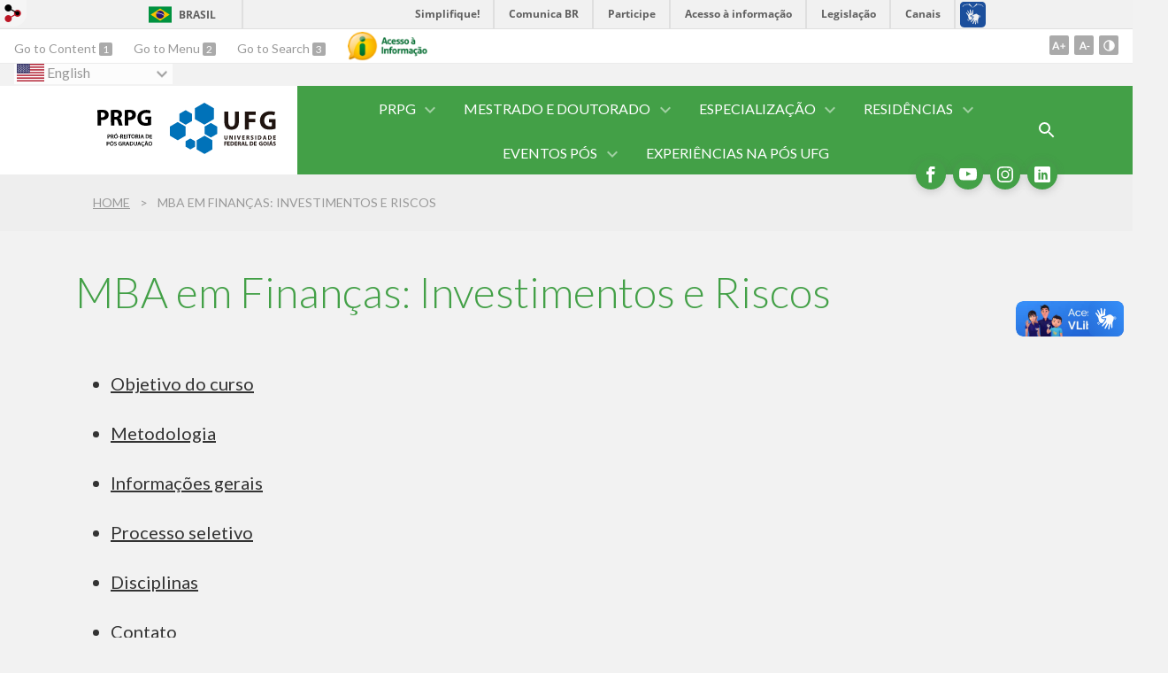

--- FILE ---
content_type: text/html; charset=utf-8
request_url: https://prpg.ufg.br/p/mba-financas-investimentos-riscos?atr=en&locale=en
body_size: 13761
content:
<!doctype html>
<html lang="en">
  <head>
    <!-- Google tag (gtag.js) -->
<script async src="https://www.googletagmanager.com/gtag/js?id=G-W6RXQNS8D3"></script>
<script>
  window.dataLayer = window.dataLayer || [];
  function gtag(){dataLayer.push(arguments);}
  gtag('js', new Date());

  gtag('config', 'G-W6RXQNS8D3');
</script>
    <title>MBA em Finanças: Investimentos e Riscos | PRPG - Pró-Reitoria de Pós-Graduação</title>
    <meta charset="utf-8"/>
    <meta name="description" content="PRPG - Pró-Reitoria de Pós-Graduação da UFG"/>
    <meta name="viewport" content="width=device-width, initial-scale=1">
    <!--[if lt IE 9]>
      <script src="//html5shim.googlecode.com/svn/trunk/html5.js"></script>
    <![endif]-->
    <meta name="csrf-param" content="authenticity_token" />
<meta name="csrf-token" content="j1Y9JYytzkPxSHwKi9pQvl2swjFpUefM47FIKSrlkm1/PLvFo5HVp9poOXL9B2qxLVyzsMETOVN+gJ+9T2166Q==" />
    <meta property="og:title" content="MBA em Finanças: Investimentos e Riscos | PRPG - Pró-Reitoria de Pós-Graduação" />
  <meta property="og:image" content="https://files.cercomp.ufg.br/weby/up/85/o/PRPG_UFG-COR_42-01.svg?1561663133" />

<meta property="og:site_name" content="PRPG - Pró-Reitoria de Pós-Graduação" />
<meta property="og:url" content="https://prpg.ufg.br/p/mba-financas-investimentos-riscos" />
<meta property="og:description" content="
Objetivo do curso
Metodologia
Informações gerais
Processo seletivo
Disciplinas
Contato

 
Objetivo do Curso
O MBA em Finanças, Investimento e Risco tem como propósito preparar profissionais para atuar com excelência na área de Finanças, Investimentos e Risco e, proporc" />
<meta property="og:locale" content="en" />

    <link rel="shortcut icon" type="image/x-icon" href="https://files.cercomp.ufg.br/weby/up/85/o/favicon.png?1403964890" />
    <link rel="alternate" type="application/rss+xml" title="PRPG - Pró-Reitoria de Pós-Graduação - RSS" href="https://prpg.ufg.br/feed" />
    <link rel="alternate" type="application/atom+xml" title="PRPG - Pró-Reitoria de Pós-Graduação - ATOM" href="https://prpg.ufg.br/feed.atom" />
    <link rel="stylesheet" media="screen" href="//files.cercomp.ufg.br/weby/assets/webybar-5f6648178e05ddf4439b1b736c74e43b1a7a26e4d4ffe1445916ebc152b2fbb8.css" />
    <link rel="stylesheet" media="screen" href="//files.cercomp.ufg.br/weby/assets/weby-assets-4a873377bc93498c47498cf7566bf1da14127e9ed5c1e03fe2c9a97ebe680850.css" />
    <link rel="stylesheet" media="screen" href="//files.cercomp.ufg.br/weby/assets/auto_translate-84556a1b0beb5c4d846de94455844bbe5df3ca984c651ca4d03410e21d5fb27e.css" />
    <link rel="stylesheet" media="screen" href="//files.cercomp.ufg.br/weby/assets/menu_accessibility-a08ca4dd38cea8b5eaade8d0bfd70368f1538a5f053d9784e5d17ac33c2dae48.css" /><link rel="stylesheet" media="screen" href="//files.cercomp.ufg.br/weby/assets/menu_i18n-06e63992a32305f7f686d61152aef93b22a73ca1f093298f30c0676cf038ced2.css" /><link rel="stylesheet" media="screen" href="//files.cercomp.ufg.br/weby/assets/search_box-588f831838817d69ce7611ae9af802593793ff3d1642c5a35d293c04a6fe0774.css" /><link rel="stylesheet" media="screen" href="//files.cercomp.ufg.br/weby/assets/breadcrumb-861617ce53dc1f3c2adb4fb03f9ac19a77cfba70fc8e06f96cc44ba45dd17da6.css" />
    <link rel="stylesheet" media="screen" href="//files.cercomp.ufg.br/weby/assets/alternative-cc62a0fa1cfb8312116c78be4535f132df5b3a6cc71af7af554687425134603e.css" />
      <!-- PRPG (prpg) -->
  <style type="text/css">
    .page-show .body, .news-show .body {
	overflow: auto;
}

.components_group_component.local {
	margin-top: 60px;
}

  </style>
  <!-- localizacao (prpg) -->
  <style type="text/css">
    .local {
 padding:120px 34px 0 34px;
 position:relative;
 background-color: white;
}
.local .text_component {
 margin-bottom:60px;
 position:relative;
}
.local .text_component p:first-child {
 font-family:Lato;
 font-size:2.4em;
 font-weight:300;
 font-style:normal;
 font-stretch:normal;
 line-height:1.21;
 letter-spacing:normal;
 color:var(--main-color);
 text-align:center;
}
.local .text_component p {
 margin:0;
 padding:0
}
.local .image_component img {
 position:relative;
 left:50%;
 transform:translate(-50%)
}
@media (max-width: 560px) {
  .local {
  	padding-top: 60px;
  }
 .local .text_component p:first-child {
 font-size:1.6em;
 }
}
  </style>
  <!-- link-ancora (prpg) -->
  <style type="text/css">
    html {
  scroll-behavior: smooth;
}

a.anchor {
    display: block;
    position: relative;
    top: -150px;
    visibility: hidden;
}
  </style>




    <link rel="stylesheet" media="screen" href="" class="contrast-css " data-src="//files.cercomp.ufg.br/weby/assets/alternative_contrast-a30197bed1412682d219f933923571223717c296ebd71acd7c0bd3e7c1f50af9.css" />
    
      <style type="text/css">
        :root {
          --main-color: #43a047;
          --sub-color: #358038;
        }
      </style>
  </head>
  <body class="">
      <a id="weby_shortcut" title="Login" href="http://portais.ufg.br/login?back_url=https%3A%2F%2Fprpg.ufg.br%2Fp%2Fmba-financas-investimentos-riscos%3Fatr%3Den%26locale%3Den"><img src="//files.cercomp.ufg.br/weby/assets/weby-shortcut-1a5a9004da81162f034eff2fc7a06c396dfddb022021fd13958735cc25a4882f.png" /></a>

    <div class='first_place'>
      <div id="barra-brasil" style="background:#7F7F7F; height: 33px; padding:0 0 0 10px;display:block;">
  <ul id="menu-barra-temp" style="list-style:none;">
    <li style="display:inline; float:left;padding-right:10px; margin-right:10px; border-right:1px solid #EDEDED"><a href="http://brasil.gov.br" style="font-family:sans,sans-serif; text-decoration:none; color:white;">Portal do Governo Brasileiro</a></li>
    <li><a style="font-family:sans,sans-serif; text-decoration:none; color:white;" href="http://epwg.governoeletronico.gov.br/barra/atualize.html">Atualize sua Barra de Governo</a></li>
  </ul>
</div>
<section class="components_group_component accessibility-bar" id="component_54797">
      <nav class="menu_accessibility_component bar" id="component_54798">
    <div class="direct-access">
      <span><a class="goto-content" href="#content"> Go to Content </a><b aria-hidden="true">1</b></span>
      <span><a class="goto-menu" href="#component_47382"> Go to Menu </a><b aria-hidden="true">2</b></span>
      <span><a class="goto-search" href="#search"> Go to Search </a><b aria-hidden="true">3</b></span>
    </div>
      <div class="additional-content">
        <a class="ai-link" title="Acesso à Informação" href="https://sic.ufg.br/"><img alt="Logomarca Acesso à Informação" src="//files.cercomp.ufg.br/weby/assets/marca-ai-ffe165a85ae50dab3ca0bc880af4954264a511122f0453ee72137733423090c5.png" /></a>
      </div>
    <div class="access-actions">
        <span class='accessibility_font'>
          <button name="button" type="button" class="increase-font" title=" Increase font size "><span aria-hidden="true">A+</span></button>
          <button name="button" type="button" class="decrease-font" title=" Decrease font size "><span aria-hidden="true">A-</span></button>
        </span>
        <span class="accessibility_color">
          <button name="button" type="button" class="toggle-contrast" title=" Activate contrast mode " data-alt-title=" Deactivate contrast mode "><span aria-hidden="true">C</span></button>
        </span>
    </div>
  </nav>


</section>  <input type="hidden" name="auto_translate_trigger" id="auto_translate_trigger" value="en" />
  <script>
    // Gambiarra pq o  não carrega a tempo
    function translateOnInit() {
      const atr_trigger = $('[name=auto_translate_trigger]');
      if (atr_trigger.length > 0){
        let locale = atr_trigger.val();
        setTimeout(function () {
          autoTranslate(locale);
        }, 100);
      }
    }

    function googleTranslateElementInit2() {
      const atr_trigger = $('[name=auto_translate_trigger]');
      if (atr_trigger.length > 0 && atr_trigger.val() == 'pt-BR') return;

      let t = new google.translate.TranslateElement({pageLanguage: 'pt', autoDisplay: false}, 'google_translate_element2');
      //console.log(t);
    }

    function autoTranslate(lang, tries) {
      if (lang == '' || tries > 5) return;
      if (lang == 'pt-BR') lang = 'pt';
      if (!tries) tries = 0;
      let tselect = $('#google_translate_element2 .goog-te-combo');
      let option = tselect.find('option[value='+lang+']');

      if (tselect.length == 0 || option.length == 0) {
        setTimeout(function () {
          autoTranslate(lang, tries + 1);
        }, 300);
      } else {
        tselect.val(lang);
        if (document.createEvent) {
          var c = document.createEvent("HTMLEvents");
          c.initEvent('change', true, true);
          tselect[0].dispatchEvent(c)
        } else {
          var c = document.createEventObject();
          tselect[0].fireEvent('onchange', c)
        }
      }
    }

    $(document).ready(translateOnInit);
  </script>

  <div id="google_translate_element2"></div>
  <script type="text/javascript" src="https://translate.google.com/translate_a/element.js?cb=googleTranslateElementInit2"></script>

<nav class="menu_i18n_component right" id="component_80124">
    <ul class="i18n_dropdown flag_name" >
      <li>
      <a class="locale-link" data-locale="en" href="/p/mba-financas-investimentos-riscos?atr=en&amp;locale=en"><img title=" English " class="flag" show_name="true" src="//files.cercomp.ufg.br/weby/assets/flags/estados-unidos-c7fa500603328b8809f48c23bd76206bbc4ef898060125ac98465371137a62b8.svg" /> <span class="lang-name"> English </span></a>
        <ul class="i18n_submenu">
            <li><a class="locale-link" data-locale="pt-BR" href="/p/mba-financas-investimentos-riscos?atr=pt-BR&amp;locale=pt-BR"><img title=" Portuguese (Brazil) " class="flag" show_name="true" src="//files.cercomp.ufg.br/weby/assets/flags/brasil-5e540161c2d276dc5d8903842b30aa53c6c173f74d924932f69d237231386178.svg" /> <span class="lang-name"> Portuguese (Brazil) </span></a></li>
            <li><a class="locale-link" data-locale="es" href="/p/mba-financas-investimentos-riscos?atr=es&amp;locale=es"><img title=" Spanish" class="flag" show_name="true" src="//files.cercomp.ufg.br/weby/assets/flags/espanha-12e0ff4964307367dbc0dbd4abbfc341df985e7015cd66627c8e940508a557da.svg" /> <span class="lang-name"> Spanish</span></a></li>
            <li><a class="locale-link" data-locale="fr" href="/p/mba-financas-investimentos-riscos?atr=fr&amp;locale=fr"><img title=" French " class="flag" show_name="true" src="//files.cercomp.ufg.br/weby/assets/flags/franca-a2cecd359791dc0c3e4f57282a757190e0c5d5a653747c44c884adcd8307e2ba.svg" /> <span class="lang-name"> French </span></a></li>
            <li><a class="locale-link" data-locale="zh-CN" href="/p/mba-financas-investimentos-riscos?atr=zh-CN&amp;locale=zh-CN"><img title=" Mandarin " class="flag" show_name="true" src="//files.cercomp.ufg.br/weby/assets/flags/china-0159423c2ca32e9b2d0f5612d7a5d6dbb78cd261aa4626bf4b13560c9467fd91.svg" /> <span class="lang-name"> Mandarin </span></a></li>
            <li><a class="locale-link" data-locale="it" href="/p/mba-financas-investimentos-riscos?atr=it&amp;locale=it"><img title=" Italian " class="flag" show_name="true" src="//files.cercomp.ufg.br/weby/assets/flags/italia-b2568613015984ad78c6fdc930bf12b1ed0ec3940dd678242335ef826f187bfa.svg" /> <span class="lang-name"> Italian </span></a></li>
            <li><a class="locale-link" data-locale="de" href="/p/mba-financas-investimentos-riscos?atr=de&amp;locale=de"><img title=" German " class="flag" show_name="true" src="//files.cercomp.ufg.br/weby/assets/flags/alemanha-d7de8f5580825a927ef057f14609053aa4d967d45d3a00ab80c89e4b9bc97072.svg" /> <span class="lang-name"> German </span></a></li>
        </ul>
      </li>
    </ul>
</nav>

    </div>
    <header>
      <section class="components_group_component container" id="component_54800">
  <div class="components_group_component header" id="component_54801">
  <figure class="image_component logo has-image" id="component_54802">
      <a target="_self" title="Home page" href="/"><img alt="PRPG - Pró-Reitoria de Pós-graduação" style="" src="https://files.cercomp.ufg.br/weby/up/85/o/PRPG_UFG-COR_42-01.svg?1561663133" /></a>
</figure><figure class="image_component ufg-logo has-image" id="component_54803">
      <a target="_self" title="Portal UFG" href="https://www.ufg.br"><img style="width:px; height:px; " data-contrast-src="//files.cercomp.ufg.br/weby/assets/alternative/marca-ufg-white-ea3d0f2b1a799089540eacd1929fc973c4d208254d9555d4679b02b32671a51f.svg" alt="Logo da UFG" src="//files.cercomp.ufg.br/weby/assets/alternative/marca-ufg-677b562915f50ba83e8e1516f068bde65a0e00330471068ad6320189ac9f140a.svg" /></a>
</figure><div class="components_group_component menu-bar" id="component_54804">
  <div class="blank_component menu-mobile" id="component_54805">
    <button class="menu-handle"><span class="icon"></span><span>Menu</span></button>
</div><nav class="menu_component " id="component_54806">
    <ul class="menu-res dropdown" role="menu"><li id="menu_item_42958" class="sub"><a role="button" title="" target="" class="empty-href" href="javascript:void(0);">PRPG</a><ul class="menu-res submenu"><li id="menu_item_43246" class=""><a title="" target="" class="" href="/p/conheca-a-prpg">Conheça a PRPG</a></li><li id="menu_item_61731" class=""><a title="" target="" class="" href="https://prpg.ufg.br/p/41541-organograma">Organograma</a></li><li id="menu_item_55310" class=""><a title="" target="" class="" href="/p/equipe-e-contatos">Equipe e contatos</a></li><li id="menu_item_63020" class=""><a title="" target="" class="" href="https://prpg.ufg.br/p/42559-agenda-do-pro-reitor">Agenda do Pró-Reitor</a></li><li id="menu_item_55315" class="sub"><a role="button" title="" target="" class="empty-href" href="javascript:void(0);">Câmara de Pesquisa e Pós-Graduação do CEPEC (CPPG-CEPEC)</a><ul class="menu-res submenu"><li id="menu_item_55316" class=""><a title="" target="" class="" href="/p/conheca-a-cppg">Conheça a CPPG</a></li><li id="menu_item_55317" class=""><a title="" target="" class="" href="/p/calendario-reunioes-camara-pesquisa-pos-graduacao-cepec">Calendário de reuniões</a></li><li id="menu_item_80772" class=""><a title="" target="_blank" class="" href="https://prpg.ufg.br/p/registro-calendario-cepec">Registros</a></li></ul></li><li id="menu_item_61759" class=""><a title="" target="" class="" href="https://prpg.ufg.br/p/41560-coordenacao-de-comunicacao">Coordenação de Comunicação</a></li></ul></li><li id="menu_item_55097" class="sub"><a role="button" title="" target="" class="empty-href" href="javascript:void(0);">Mestrado e Doutorado</a><ul class="menu-res submenu"><li id="menu_item_42970" class=""><a title="" target="" class="" href="https://pos.ufg.br/p/programas-mestrado-doutorado-ufg">Programas de Mestrado e Doutorado</a></li><li id="menu_item_76031" class=""><a title="" target="_blank" class="" href="https://pos.ufg.br/p/bolsista-pos-doutorado-iniciacao-a-extensao-proext">PROEXT-PG/CAPES</a></li><li id="menu_item_71282" class=""><a title="" target="_blank" class="" href="/p/39389-catalogo-internacional-da-pos-graduacao-da-ufg">Catálogo Internacional da Pós-Graduação </a></li><li id="menu_item_80612" class=""><a title="" target="_blank" class="" href="https://files.cercomp.ufg.br/weby/up/680/o/Guia_de_integridade_acade%CC%82mica_-_2024_-_com_alterac%CC%A7o%CC%83es.pdf">Guia de Integridade Acadêmica </a></li><li id="menu_item_80746" class=""><a title="" target="_blank" class="" href="https://areadocoordenador.prpg.ufg.br/p/seguro">Seguro </a></li><li id="menu_item_74193" class=""><a title="" target="" class="" href="https://areadocoordenador.prpg.ufg.br/p/avaliacao-quadrienal-capes">Avaliação Quadrienal Capes 2017-2020</a></li><li id="menu_item_71969" class=""><a title="" target="_blank" class="" href="https://pos.ufg.br/p/exame-suficiencia-prpg">Exame de suficiência PRPG</a></li><li id="menu_item_55326" class=""><a title="" target="" class="" href="/p/bolsas">Bolsas</a></li><li id="menu_item_62972" class=""><a title="" target="" class="" href="https://prpg.ufg.br/p/legislacao-mestrado-e-doutorado">Legislação</a></li><li id="menu_item_55312" class=""><a title="" target="" class="" href="/p/expedicao-de-diplomas">Expedição de diplomas</a></li><li id="menu_item_66438" class=""><a title="" target="" class="" href="/p/tutorial-peticionamento">Peticionamento eletrônico</a></li><li id="menu_item_55313" class=""><a title="" target="" class="" href="/p/reconhecimento-de-diplomas">Reconhecimento de diplomas</a></li><li id="menu_item_64364" class=""><a title="" target="" class="" href="https://prpg.ufg.br/p/passo-a-passo-ru">Restaurante Universitário</a></li><li id="menu_item_73596" class=""><a title="" target="_blank" class="" href="https://prpg.ufg.br/p/documentos-estagio-nao-obrigatorio">Estágio Não Obrigatório</a></li><li id="menu_item_65632" class=""><a title="" target="" class="" href="https://prpg.ufg.br/p/tutoriais-alunos-pos-graduacao">Tutoriais</a></li><li id="menu_item_66163" class="sub"><a role="button" title="" target="" class="empty-href" href="javascript:void(0);">Outras informações</a><ul class="menu-res submenu"><li id="menu_item_43525" class=""><a title="" target="" class="" href="/p/estagio-docencia">Estágio docência</a></li><li id="menu_item_61944" class=""><a title="" target="" class="" href="https://files.cercomp.ufg.br/weby/up/85/o/SEI_UFG_-_2436243_-_OFI%CC%81CIO_CIRCULAR_sobre_ECTS.pdf">Equivalência de crédito UFG e Europa</a></li><li id="menu_item_67281" class=""><a title="" target="_blank" class="" href="https://prpg.ufg.br/p/relatorio-final-mai-dai">Relatório Final MAI-DAI</a></li></ul></li><li id="menu_item_55319" class=""><a title="" target="" class="" href="/p/faq">FAQ</a></li><li id="menu_item_66445" class=""><a title="" target="" class="" href="https://areadocoordenador.prpg.ufg.br/">Gestão da pós-graduação stricto sensu</a></li></ul></li><li id="menu_item_61743" class="sub"><a role="button" title="" target="" class="empty-href" href="javascript:void(0);">Especialização</a><ul class="menu-res submenu"><li id="menu_item_61745" class=""><a title="" target="" class="" href="https://pos.ufg.br/p/cursos-de-especializacao">Cursos </a></li><li id="menu_item_61747" class=""><a title="" target="" class="" href="https://prpg.ufg.br/p/34833-expedicao-de-certificados-especializacao-e-residencia">Expedição de certificados</a></li><li id="menu_item_73595" class=""><a title="" target="_blank" class="" href="https://prpg.ufg.br/p/documentos-estagio-nao-obrigatorio">Estágio Não Obrigatório</a></li><li id="menu_item_62973" class=""><a title="" target="" class="" href="https://prpg.ufg.br/p/legislacao-especializacao">Legislação</a></li><li id="menu_item_65633" class=""><a title="" target="" class="" href="https://prpg.ufg.br/p/tutoriais-alunos-pos-graduacao">Tutoriais</a></li><li id="menu_item_61748" class=""><a title="" target="" class="" href="https://prpg.ufg.br/p/41554-faq-especializacao">FAQ</a></li><li id="menu_item_66446" class=""><a title="" target="_blank" class="" href="https://areadocoordenador.prpg.ufg.br/p/tutoriais-gestao-lato">Gestão da pós-graduação lato sensu</a></li></ul></li><li id="menu_item_61749" class="sub"><a role="button" title="" target="" class="empty-href" href="javascript:void(0);">Residências</a><ul class="menu-res submenu"><li id="menu_item_61750" class=""><a title="" target="" class="" href="https://prpg.ufg.br/p/29258-residencia-medica">Residência Médica</a></li><li id="menu_item_61751" class="sub"><a role="button" title="" target="" class="empty-href" href="javascript:void(0);">Residência Multiprofissional</a><ul class="menu-res submenu"><li id="menu_item_61758" class=""><a title="" target="" class="" href="https://prpg.ufg.br/p/25651-residencia">Apresentação</a></li><li id="menu_item_60954" class=""><a title="" target="" class="" href="/p/coremu">Conheça a COREMU</a></li><li id="menu_item_60955" class=""><a title="" target="" class="" href="/p/cursos">Cursos e informações</a></li><li id="menu_item_60956" class=""><a title="" target="" class="" href="/p/documentos">Documentos</a></li><li id="menu_item_61756" class=""><a title="Precisa de informações sobre as Residências oferecidas pela UFG?

Entre em contato com a PRPG através dos contatos abaixo: 

Rejane Cavarzan Barros | especializacao.prpg@ufg.br | rejaneb@ufg.br | 62 3269-8261" target="" class="" href="https://prpg.ufg.br/p/41558-contatos">Contatos</a></li></ul></li><li id="menu_item_66054" class=""><a title="" target="" class="" href="https://prpg.ufg.br/p/residencia-profissional-agricola-abatedouros-frigorificos">Residência Profissional Agrícola</a></li><li id="menu_item_66211" class=""><a title="" target="" class="" href="https://prpg.ufg.br/p/tutoriais-alunos-pos-graduacao">Tutoriais</a></li></ul></li><li id="menu_item_70454" class="sub"><a role="button" title="" target="" class="empty-href" href="javascript:void(0);"> Eventos Pós</a><ul class="menu-res submenu"><li id="menu_item_70456" class="sub"><a title="" target="" class="" href="https://prpg.ufg.br/p/divulgacao-eventos-prpg">Normas de Atendimento de Divulgação dos PPGs</a><ul class="menu-res submenu"><li id="menu_item_70455" class=""><a title="" target="" class="" href="https://docs.google.com/forms/d/e/1FAIpQLScqvpsHdiHRTZLDkvEpzei-lWw-2Tz64NM2TY5GFLCnfWYkuQ/viewform">Formulário</a></li></ul></li><li id="menu_item_71764" class=""><a title="" target="_blank" class="" href="https://areadocoordenador.prpg.ufg.br/p/coloquio-avaliacao-pos-ufg">Colóquio Pós</a></li><li id="menu_item_77898" class=""><a title="" target="" class="" href="https://prpg.ufg.br/p/memoria-coloquio-avaliacao-pos-graduacao">Memória Colóquio 2020 - 2024</a></li></ul></li><li id="menu_item_80389" class=""><a title="" target="_blank" class="" href="https://forms.gle/oc5hnNbwdh3QoSNG9">Experiências na Pós UFG</a></li></ul>
</nav>
<div class="search_box_component right" style="width: 100%;" id="component_54807">
  <form class="form_search" action="/search" accept-charset="UTF-8" method="get"><input name="utf8" type="hidden" value="&#x2713;" />
    <input type="search" name="search" id="search" placeholder=" Search " />
      <input type="submit" name="commit" value=" Search " data-disable-with=" Search " />
</form></div>
<div class="blank_component search-toggle" id="component_78380">
    <button type="button" title="Abrir formulário de pesquisa" data-alt-title="Fechar formulário de pesquisa"></button>
</div>
</div>
</div><figure class="image_component social-toggle has-image" id="component_54808">
      <img style="width:px; height:px; " aria-hidden="true" src="//files.cercomp.ufg.br/weby/assets/alternative/ic-social-a37ee21f1433c37126f747001bff4a13848220bce90f6e09d3fb111a7c58d413.svg" />
</figure><div class="components_group_component social-icons" id="component_54809">
  <figure class="image_component social-icon has-image" id="component_54811">
      <a target="_blank" title="Facebook" href="https://www.facebook.com/people/PRPG-UFG/100063479615582/"><img style="width:px; height:px; " aria-hidden="true" src="//files.cercomp.ufg.br/weby/assets/alternative/ic-facebook-1526d46623787ef1b6ac2d819bcf33f5a091cde8e405586641c91db0345d1269.svg" /></a>
</figure><figure class="image_component social-icon has-image" id="component_54812">
      <a target="_blank" title="Youtube" href="https://www.youtube.com/c/ufgoficial"><img style="width:px; height:px; " aria-hidden="true" src="//files.cercomp.ufg.br/weby/assets/alternative/ic-youtube-7d88448f97b37ead4e551c4631a0778f15fd0535aceaff0604282458e1f1f794.svg" /></a>
</figure><figure class="image_component social-icon has-image" id="component_54813">
      <a target="_blank" title="Instagram" href="https://www.instagram.com/posufg/"><img style="width:px; height:px; " aria-hidden="true" src="//files.cercomp.ufg.br/weby/assets/alternative/ic-instagram-89025cf493d1344fc5bff9c9c6260a98ae1f3066aed879a3799d2baf2228c691.svg" /></a>
</figure><figure class="image_component social-icon has-image" id="component_92492">
      <a target="_blank" title="Linkedin" href="https://www.linkedin.com/company/pr%C3%B3-reitoria-de-p%C3%B3s-gradua%C3%A7%C3%A3o-prpg-ufg/?viewAsMember=true"><img style="width:px; height:px; " aria-hidden="true" src="//files.cercomp.ufg.br/weby/assets/level2/ic-linkedin-5465c94e57876c706f7521b08c289408c9ec9bffc5f6721443ea9b07dc9443cc.svg" /></a>
</figure>
</div>
</section>  <nav class="breadcrumb_component" aria-label="Site hierarchy" id="component_54816">
    <ol>
      
      <li class="breadcrumb-home">
        <a href="/">Home</a><span class="breadcrumb-divider"></span>
      </li>
        <li aria-current="location">MBA em Finanças: Investimentos e Riscos</li>
    </ol>
  </nav>

    </header>
    <section id="content">
      
<article class="page-show">
  
  <header>
      <h1>MBA em Finanças: Investimentos e Riscos</h1>
  </header>
    <div class="page-details details">
    </div>
  
  <div class="body" class="">
  <ul>
<li><a href="#objetivo-curso">Objetivo do curso</a><br /><br /></li>
<li><a href="#metodologia">Metodologia</a><br /><br /></li>
<li><a href="#informacoes-gerais">Informações gerais</a><br /><br /></li>
<li><a href="#processo-seletivo">Processo seletivo</a><br /><br /></li>
<li><a href="#disciplinas">Disciplinas</a><br /><br /></li>
<li><a href="#contato">Contato</a></li>
</ul>
<p> </p>
<p style="text-align: justify;"><a id="objetivo-curso" class="anchor"></a><span style="color: #339966;"><strong><span style="font-size: 24pt;">Objetivo do Curso</span></strong></span></p>
<p style="text-align: justify;">O MBA em Finanças, Investimento e Risco tem como propósito preparar profissionais para atuar com excelência na área de Finanças, Investimentos e Risco e, proporcionar uma formação sólida e aplicada aos mercados, produtos, estratégias e regulamentações que afetam diretamente o desempenho dos investimentos que gerenciam. Visa ainda fomentar os estudos sobre as várias modalidades de investimentos financeiros disponíveis no mercado, para que os profissionais desenvolvam habilidades e competências que permitam a obtenção de Certificações Financeiras variadas, melhorem a qualificação dos serviços de Consultoria e Gestão de Investimentos, além de aprimorar o processo de decisão de investimentos, agregando uma melhor relação risco e retorno frente às potenciais escolhas do mercado.</p>
<p style="text-align: justify;"> </p>
<p style="text-align: justify;"><strong><span style="color: #000000;"><a style="color: #000000;" href="#">Voltar para o início da página.</a></span></strong></p>
<p style="text-align: justify;"><a id="metodologia" class="anchor"></a><span style="color: #339966;"><strong><span style="font-size: 24pt;">Metodologia</span></strong></span></p>
<p style="text-align: justify;">Aulas serão teóricas e práticas. Nas aulas expositivas serão utilizados Datashow, quadro branco e outros recursos tecnológicos. As avaliações serão feitas por apresentação de seminários, estudos de casos e outras metodologias de aprendizagem ativas como aprendizagem por problemas e por projetos.</p>
<p style="text-align: justify;"> </p>
<p style="text-align: justify;"><strong><span style="color: #000000;"><a style="color: #000000;" href="#">Voltar para o início da página.</a></span></strong></p>
<p style="text-align: justify;"> </p>
<p style="text-align: justify;"><a id="informacoes-gerais" class="anchor"></a><span style="color: #339966;"><strong><span style="font-size: 24pt;">Informações Gerais</span></strong></span></p>
<table style="border-collapse: collapse; width: 100%; height: 108px;" border="1">
<tbody>
<tr style="height: 18px;">
<td style="width: 18.4174%; height: 18px;"><strong>Público-Alvo</strong></td>
<td style="width: 81.5826%; height: 18px; text-align: justify;">Profissionais com formação superior em qualquer área do conhecimento atuantes nos setores financeiro, bancários, corretoras de títulos e valores mobiliários, empresas de leasing, seguradoras, fundos de pensão, Fundações e Empresas de Capital Aberto ou Fechado, Investidores, etc interessados em adquirir conhecimentos e práticas específicas da área de gestão de carteiras de investimentos e atuar no mercado de capitais.</td>
</tr>
<tr style="height: 18px;">
<td style="width: 18.4174%; height: 18px;"><strong>Carga Horária Total</strong></td>
<td style="width: 81.5826%; height: 18px;">360 horas </td>
</tr>
<tr style="height: 18px;">
<td style="width: 18.4174%; height: 18px;"><strong>Tipo de Ensino</strong></td>
<td style="width: 81.5826%; height: 18px;">Presencial</td>
</tr>
<tr style="height: 18px;">
<td style="width: 18.4174%; height: 18px;"><strong>Período do Curso</strong></td>
<td style="width: 81.5826%; height: 18px;">30/10/2020 a 30/10/2025</td>
</tr>
<tr style="height: 18px;">
<td style="width: 18.4174%; height: 18px;"><strong>Turno</strong></td>
<td style="width: 81.5826%; height: 18px;">
<p>Sextas-feiras das 18h30min às 22h30min;</p>
<p>Sábados das 08h00min às 12h30min;</p>
<p>Sábados das 13h30min às 18h00min.</p>
</td>
</tr>
<tr style="height: 18px;">
<td style="width: 18.4174%; height: 18px;"><strong>Quantidade de turmas previstas</strong></td>
<td style="width: 81.5826%; height: 18px;">Quatro.</td>
</tr>
</tbody>
</table>
<p style="text-align: justify;"><strong><span style="color: #000000;"><br /><a style="color: #000000;" href="#">Voltar para o início da página.</a><br /></span></strong></p>
<p style="text-align: justify;"> </p>
<p style="text-align: justify;"><a id="processo-seletivo" class="anchor"></a><span style="color: #339966;"><strong><span style="font-size: 24pt;">Processo seletivo</span></strong></span></p>
<p style="text-align: justify;"><strong>Etapas:</strong> o processo de seleção, inscrição e matrícula será executado de acordo com o Edital de Seleção elaborado pela Coordenação do curso e aprovado pela Unidade Acadêmica responsável.</p>
<p><strong>Edital:</strong> <a href="https://files.cercomp.ufg.br/weby/up/1260/o/EDITAL_MBA_FACE_UFG_2023._vfinal.docx_%282%29.pdf" target="_blank" rel="noopener">clique aqui para conferir.</a></p>
<p><strong>Prazo de inscrição:</strong><span> </span>de 15/12/2022 a 19/02/2023.</p>
<p><strong>Previsão de próximas turmas:<span> </span></strong>03/03/2023 a 02/03/2025</p>
<p><strong>Inscrições:</strong> <a href="https://docs.google.com/forms/d/1_o5tui4NTLZsro84JhZSRrckI6_tvlKU-kydT5254lM/viewform?edit_requested=true" target="_blank" rel="noopener">clique aqui.</a></p>
<p style="text-align: justify;"> </p>
<p style="text-align: justify;"><strong><span style="color: #000000;"><a style="color: #000000;" href="#">Voltar para o início da página.</a><br /></span></strong></p>
<p style="text-align: justify;"> </p>
<p style="text-align: justify;"><a id="disciplinas" class="anchor"></a><span style="color: #339966;"><strong><span style="font-size: 24pt;">Disciplinas</span></strong></span></p>
<table style="border-collapse: collapse; width: 100%; height: 324px;" border="1">
<tbody>
<tr style="height: 54px;">
<td style="width: 22.1493%; height: 54px; text-align: center;">Fundamentos de Finanças, Investimentos e Risco (20h)</td>
<td style="width: 77.8507%; height: 54px; text-align: justify;">Ementa: Visão geral da área de finanças. Fundamentos de retorno e risco de um ativo. Custo e Estrutura de Capital. Princípios de investimentos. Geração de Valor.</td>
</tr>
<tr style="height: 18px;">
<td style="width: 22.1493%; height: 18px; text-align: center;">Mercado e Produtos Financeiros (15h)</td>
<td style="width: 77.8507%; height: 18px; text-align: justify;">
<p>Ementa: Dinâmica do mercado financeiro. Principais regulações do mercado financeiro. Mercado monetário, Mercado de crédito, Mercado cambial, Mercado de capitais. Produtos de captação. Produtos de aplicação.</p>
</td>
</tr>
<tr style="height: 18px;">
<td style="width: 22.1493%; height: 18px; text-align: center;">Matemática Financeira Aplicada (20h)</td>
<td style="width: 77.8507%; height: 18px; text-align: justify;">
<p>Ementa: Valor do dinheiro no tempo, valor presente e valor futuro. Taxas de juros (proporcional, equivalente, taxa over). Inflação, taxa real e desvalorização da moeda. Capitalização simples, composta e contínua. Séries financeiras uniformes e não uniformes. Anuidades perpétuas. Sistemas de amortização.</p>
</td>
</tr>
<tr style="height: 18px;">
<td style="width: 22.1493%; height: 18px; text-align: center;">Cenários Econômicos e Tendências (20h)</td>
<td style="width: 77.8507%; height: 18px; text-align: justify;">
<p>Ementa: Atividade Econômica (PIB, Poupança e Investimento). Indicadores Econômicos (Inflação, Desemprego, Risco Pais e Selic). As Políticas Econômicas e Impactos sobre a Atividade Econômica. Avaliação de Cenários Macroeconômicos e Potenciais impactos sobre os Mercados Monetário e Financeiro. Mensuração do Resultado da Atividade Econômica. Investimento e Poupança. Políticas Econômicas. Indicadores Econômicos (Inflação, Desemprego, Risco Pais, PIB e Selic). Análise de Cenários Econômicos Atuais. Mercado de Bens e Mercado Monetário; Elementos de Política Monetária; Elementos de Política Fiscal; Setor Público; Avaliação de Conjuntura Macroeconômica; Avaliação de Cenários Macroeconômicos e Potenciais impactos sobre Ativos.</p>
</td>
</tr>
<tr style="height: 18px;">
<td style="width: 22.1493%; height: 18px; text-align: center;">Fundamentos de Estatística (20h)</td>
<td style="width: 77.8507%; height: 18px; text-align: justify;">Ementa: Medidas de posição. Medidas de dispersão. Probabilidades. Distribuição normal. Intervalos de confiança. Variância e covariância. Correlação. Regressão linear. Casos aplicados ao mercado de capitais.</td>
</tr>
<tr style="height: 18px;">
<td style="width: 22.1493%; height: 18px; text-align: center;">Mercado de Renda Fixa (15h)</td>
<td style="width: 77.8507%; height: 18px; text-align: justify;">
<p>Ementa: Mercado de renda fixa no Brasil, tipos de taxas, principais instrumentos. Títulos públicos, indexados, SWAPs, taxas de juros futuras, cupom cambial e FRA de cupom. Estimação da estrutura a termo das taxas de juros, duração, volatilidade e convexidade de carteiras de renda fixa, riscos de mercado e de crédito. Índices de renda fixa de mercado (IRF-M) e ANBIMA (IMA). Estratégias avançadas com bonds.</p>
</td>
</tr>
<tr style="height: 18px;">
<td style="width: 22.1493%; height: 18px; text-align: center;">Análise Contábil-Financeira (15h)</td>
<td style="width: 77.8507%; height: 18px; text-align: justify;">Ementa: Estrutura das demonstrações contábeis brasileiras. Análise vertical e horizontal. Análise de índices econômico-financeiros: índices de estrutura, índices de liquidez, índices de rentabilidade, índices relacionados à dívida onerosa e índices de prazo médio.</td>
</tr>
<tr style="height: 18px;">
<td style="width: 22.1493%; height: 18px; text-align: center;">Séries Temporais Aplicadas às Finanças (15h)</td>
<td style="width: 77.8507%; height: 18px; text-align: justify;">Ementa: Introdução às Séries Temporais: manipulação de arquivos de séries temporais; visualização de conjunto de dados (tabelas e gráficos). Análises estatísticas das séries temporais. Casos práticos aplicados ao mercado de capitais.</td>
</tr>
<tr style="height: 18px;">
<td style="width: 22.1493%; text-align: center; height: 18px;">Etiqueta de Negócios (15h)</td>
<td style="width: 77.8507%; text-align: justify; height: 18px;">Ementa: Apresentações e Cumprimentos. Postura para apresentações. Como falar em público de forma confiante. Como conversar e fazer networking. Como criar relacionamentos verdadeiros. Como manter relacionamentos. Como criar e manter a sua reputação. Como convidar, aceitar e declinar convites. Como se portar em reuniões e se apresentar quando chega atrasado. Linguagem corporal. Etiqueta Digital.</td>
</tr>
<tr style="height: 18px;">
<td style="width: 22.1493%; text-align: center; height: 18px;">Valuation e Análise Fundamentalista de Ações (20h)</td>
<td style="width: 77.8507%; text-align: justify; height: 18px;">Ementa: Avaliação usando Multiplos: Multiplos baseados em valor de mercado (PER; P/CE; P/S; P/LFCF; P/BV); Múltiplos baseados em valor da empresa (EV/Ebtda; EV/S; EV/Nopet; EV/Ebit); Multiplos baseados em crescimento (PEG; EV/EG); Multiplos Relativos. Avaliação usando Fluxos de Caixa Descontados: Perpetuidade; Crescimento Constante; ECF; FCF. Avaliação de Ações: Indicadores de análise (LPA; Dividendos); Preço e valor da ação e da empresa (Modelo de Gordon; Crescimento e Criação de valor); Target price.</td>
</tr>
<tr style="height: 18px;">
<td style="width: 22.1493%; text-align: center; height: 18px;">Gestão de Portfólios (20h)</td>
<td style="width: 77.8507%; text-align: justify; height: 18px;">Ementa: Eficiência de Mercado e Administração de Carteira. Seleção de Portfolio: diversificação do Risco. Modelo de Markowitz. Carteira ótima. Análise e Avaliação de Performance de Carteiras: índices, análise de estilos e análise de atribuição. Carteira com desenvolvimento de caso prático/real.</td>
</tr>
<tr style="height: 18px;">
<td style="width: 22.1493%; text-align: center; height: 18px;">Finanças Comportamentais (15h)</td>
<td style="width: 77.8507%; text-align: justify; height: 18px;">Ementa: Teoria da Utilidade e Comportamento Racional, Eficiência de Mercado, Anomalias e Limites à Arbitragem; Interação entre Psicologia e Economia; Vieses Cognitivos e Teoria do Prospecto; Limites ao Auto-interesse e ao Auto-controle; Comportamento do Investidor Individual; Finanças Corporativas com Investidores ou Gestores Irracionais. Finanças Comportamentais e Value investing.</td>
</tr>
<tr style="height: 18px;">
<td style="width: 22.1493%; text-align: center; height: 18px;">Mercado de Derivativos (20h)</td>
<td style="width: 77.8507%; text-align: justify; height: 18px;">Ementa: Contratos a termo e a futuro; Swaps; Opções; Índices, Câmbio e Futuros; Modelo de Black-Scholes; Estratégias de Carteiras de Derivativos.</td>
</tr>
<tr style="height: 18px;">
<td style="width: 22.1493%; text-align: center; height: 18px;">Investidores Institucionais e Fundos de Investimentos (20h)</td>
<td style="width: 77.8507%; text-align: justify; height: 18px;">Ementa: Fundos de investimento. Vantagens e características dos fundos de investimentos. Cotas de fundos de investimento. Tipos de fundos de investimento. Avaliação das cotas dos fundos de investimento – marcação a mercado. Fundos de Investimento Estruturados. Fundos de Investimentos em Participações (FIP). Fundos de Investimento em Direitos Creditórios (FIDC). Investimentos imobiliários. Fundos de investimentos e Hedge Funds. Estratégias de Hedge Funds. Previdência complementar.</td>
</tr>
<tr style="height: 18px;">
<td style="width: 22.1493%; text-align: center; height: 18px;">Big Data e Finanças (15h)</td>
<td style="width: 77.8507%; text-align: justify; height: 18px;">Ementa: Manipulação de Grandes Quantidades de Dados. Fontes de dados. Extração, Filtragem e Reformatação de dados. Visualização múltipla – Gráficos. Análise Skewness e Kurtosis de Retornos. Aplicação: Construção e otimização de portifólios, Sharpe Ratio e Modelo de Markowitz.</td>
</tr>
<tr style="height: 18px;">
<td style="width: 22.1493%; text-align: center; height: 18px;">Modelagem e Análise de Risco (20h)</td>
<td style="width: 77.8507%; text-align: justify; height: 18px;">
<p>Ementa: Modelo CAPM; Modelos Multifatoriais; Modelo APT. Value at Risk (VaR): conceito, modelos paramétricos, modelos de simulação. VaR de instrumentos não lineares, VaR de títulos de renda fixa. Problemas com VaR. Teoria dos Valores Extremos. Testes de Stress. Modelos Não Paramétricos de Risco.</p>
</td>
</tr>
<tr>
<td style="width: 22.1493%; text-align: center;">Análise Técnica de Ações (15h)</td>
<td style="width: 77.8507%; text-align: justify;">
<p>Ementa: Análise Técnica Clássica: Dow, Elliot, Pivots, Fibonacci. Força de Mercado. Ciclos e padrões temporais. Análise de tendências: breakouts, retracements, Médias Móveis. Análise Gráfica: barras, ponto-figura. Candle-stick. Indicadores e Osciladores. Surveys.</p>
</td>
</tr>
<tr>
<td style="width: 22.1493%; text-align: center;">Planejamento Fiscal e Tributário (15h)</td>
<td style="width: 77.8507%; text-align: justify;">
<p>Ementa: Normas tributárias básicas. Imposto de renda da pessoa física. Tributação de aplicações financeiras. Tributação de investimentos em imóveis. Conceitos Básicos da Tributação da Pessoa Jurídica (Holding Imobiliária e PJ Prestador de Serviço). Tributação de rendimentos recebidos no exterior por residentes no Brasil. Apuração dos tributos e declaração às autoridades fiscais. Aplicações práticas de planejamento fiscal e tributário no mercado de capitais.</p>
</td>
</tr>
<tr>
<td style="width: 22.1493%; text-align: center;">Planejamento Sucessório e Gestão de Grandes Fortunas (15h)</td>
<td style="width: 77.8507%; text-align: justify;">
<p>Ementa: Princípios do Planejamento Sucessório. Requisitos Legais. Aspectos Legais da Sucessão. Instrumentos de Planejamento Sucessório. Estruturas de Planejamento Sucessório. Aspectos Tributários. Avaliação das riquezas de uma família ou indivíduo, conceito e operação de Family Office. Introdução ao gerenciamento de recursos de terceiros e portfólio de investimentos, análise e seleção de fundos de investimento. Formato de criação das empresas offshore (Trust, BVI, LLC). Ferramentas para proteção patrimonial.</p>
</td>
</tr>
<tr>
<td style="width: 22.1493%; text-align: center;">Mercado de Seguros e Previdência (15h)</td>
<td style="width: 77.8507%; text-align: justify;">
<p>Ementa: Mercados de Seguros e Previdência no Brasil e ambiente regulatório. Regimes de Previdência Privada. Produtos e Modelagens. Gestão de Investimentos para Entidades de Previdência Privada. Aplicações Práticas.</p>
</td>
</tr>
<tr>
<td style="width: 22.1493%; text-align: center;">Tópicos Contemporâneos em Finanças, Investimentos e Risco (15h)</td>
<td style="width: 77.8507%; text-align: justify;">
<p>Ementa: Conteúdos contemporâneos tratados ao longo do curso em oportunidades denominadas de Momento Mercado.</p>
</td>
</tr>
</tbody>
</table>
<p style="text-align: justify;"><strong><span style="color: #000000;"><br /><a style="color: #000000;" href="#">Voltar para o início da página.</a><br /></span></strong></p>
<p style="text-align: justify;"> </p>
<p style="text-align: justify;"><a id="contato" class="anchor"></a><span style="color: #339966;"><strong><span style="font-size: 24pt;">Contato</span></strong></span></p>
<p><strong>Coordenadora</strong>: Profa. Alethéia Ferreira da Cruz</p>
<p><strong>Subcoordenador</strong>: Profa. Daiana Paula Pimenta</p>
<p style="line-height: 1.38; margin-top: 0pt; margin-bottom: 0pt; text-align: justify;"><strong>Secretário</strong>: Osmar Gonçalves de Oliveira</p>
<p style="line-height: 1.38; margin-top: 0pt; margin-bottom: 0pt; text-align: justify;"><span style="color: #000000;"><br /></span><span style="color: #000000;">E-mail: <a href="mailto:osmar@ufg.br">osmar@ufg.br</a> / </span><a href="mailto:sea.face@ufg.br" target="_blank" rel="noopener">sea.face@ufg.br </a></p>
<p style="line-height: 1.38; margin-top: 0pt; margin-bottom: 0pt; text-align: justify;"> </p>
<p style="line-height: 1.38; margin-top: 0pt; margin-bottom: 0pt; text-align: justify;">Site: <a href="https://sea.face.ufg.br/p/36215-mba-em-financas-investimento-e-risco">https://sea.face.ufg.br/p/36215-mba-em-financas-investimento-e-risco</a> ou <a href="https://sea.face.ufg.br/" target="_blank" rel="noopener">https://sea.face.ufg.br</a><span> </span></p>
<p style="line-height: 1.38; margin-top: 0pt; margin-bottom: 0pt; text-align: justify;"> </p>
<p style="line-height: 1.38; margin-top: 0pt; margin-bottom: 0pt; text-align: justify;"> </p>
<p style="line-height: 1.38; margin-top: 0pt; margin-bottom: 0pt;"><a href="https://docs.google.com/forms/d/1_o5tui4NTLZsro84JhZSRrckI6_tvlKU-kydT5254lM/viewform?edit_requested=true" target="_blank" rel="noopener"><img style="display: block; margin-left: auto; margin-right: auto;" src="https://files.cercomp.ufg.br/weby/up/85/o/bot%C3%A3o_2.gif" alt="botão cadastre-se" width="260" height="120" /></a></p>
<p style="line-height: 1.38; margin-top: 0pt; margin-bottom: 0pt; text-align: justify;"> </p>
<p style="line-height: 1.38; margin-top: 0pt; margin-bottom: 0pt; text-align: justify;"> </p>
<p style="line-height: 1.38; margin-top: 0pt; margin-bottom: 0pt; text-align: justify;"><strong><span style="color: #000000;"><a style="color: #000000;" href="#">Voltar para o início da página.</a></span></strong></p>
</div>


  
  <div style="margin-top: 8px;" class="actions">
    
      <a href="/pages"><i class="fa fa-list" aria-hidden="true"></i>  List all </a>
      <a href="javascript:history.back()"><i class="fa fa-chevron-left" aria-hidden="true"></i>  Back </a>
  </div>
</article>

    </section>
    <footer>
      <section class="components_group_component logos" id="component_54817">
  <figure class="image_component logo has-image" id="component_54818">
      <a target="_self" title="Home page" href="/"><img alt="PRPG - Pró-Reitoria de Pós-graduação" style="" src="https://files.cercomp.ufg.br/weby/up/85/o/PRPG_UFG-COR_42-01.svg?1561663133" /></a>
</figure><figure class="image_component ufg-logo has-image" id="component_54819">
      <a target="_self" title="Portal UFG" href="https://www.ufg.br"><img style="width:px; height:px; " data-contrast-src="//files.cercomp.ufg.br/weby/assets/alternative/marca-ufg-white-ea3d0f2b1a799089540eacd1929fc973c4d208254d9555d4679b02b32671a51f.svg" alt="Logo da UFG" src="//files.cercomp.ufg.br/weby/assets/alternative/marca-ufg-677b562915f50ba83e8e1516f068bde65a0e00330471068ad6320189ac9f140a.svg" /></a>
</figure>
</section><div class="text_component address" id="component_54820">
   <p><span>Pró-Reitoria de Pós-Graduação - </span><span>UFG</span></p>
<p><span>Avenida Esperança s/n, Câmpus Samambaia - Prédio da Reitoria.</span></p>
<p><span>CEP 74045-155 Goiânia - Goiás - Brasil.</span></p>
</div>
<section class="components_group_component footer" id="component_54821">
  <div class="components_group_component container" id="component_54822">
  <div class="text_component fones" id="component_54823">
   <p><strong>PRPG</strong></p>
<p><br /><span>(62) 3521-1163 / <a href="mailto:prpg@ufg.br">prpg@ufg.br</a></span></p>
<p>&nbsp;</p>
<p><strong><a href="/feedback">Fale conosco</a></strong></p>
</div>
<div class="components_group_component menu" id="component_54824">
  <div class="components_group_component social-icons" id="component_54825">
  <figure class="image_component social-icon has-image" id="component_54826">
      <a target="_blank" title="Twitter" href="https://twitter.com"><img style="width:px; height:px; " aria-hidden="true" src="//files.cercomp.ufg.br/weby/assets/alternative/ic-twitter-557bd5e941e7607bc07aa2676af8788e431298f8464cbaf6e1a59b599b861248.svg" /></a>
</figure><figure class="image_component social-icon has-image" id="component_54827">
      <a target="_blank" title="Facebook" href="https://www.facebook.com"><img style="width:px; height:px; " aria-hidden="true" src="//files.cercomp.ufg.br/weby/assets/alternative/ic-facebook-1526d46623787ef1b6ac2d819bcf33f5a091cde8e405586641c91db0345d1269.svg" /></a>
</figure>
</div><nav class="menu_component " id="component_54830">
    
</nav>
<figure class="image_component  has-image" id="component_54831">
      <a target="_blank" title="Portal Acesso à Informação" href="https://sic.ufg.br"><img style="width:px; height:px; " aria-hidden="true" alt="Acesso à informação" src="//files.cercomp.ufg.br/weby/assets/alternative/marca-ai-white-1fc90f6ba56df5b12a4dc4ab34f84391e91092d4ab2bd1c0d8882f0a24458598.png" /></a>
</figure>
</div>
</div><div class="text_component copyright" id="component_54832">
   <p>&copy; Universidade Federal de Goi&aacute;s - UFG. Todos os direitos reservados.</p>
</div>

</section><section class="blank_component " id="component_54833">
    <a class="smooth_scroll" href="#barra-brasil" id="scroll-to-top" title="Voltar ao Topo"><img src="/assets/alternative/expand-more-white.svg"/></a>
</section><section class="blank_component " id="component_54834"></section>
    </footer>
    <script src="//files.cercomp.ufg.br/weby/assets/base-7d1e002559959ecfa80acc89fff49e8acf6b79e7d3376ed8cc1f1e64be62d3d5.js"></script>
    <script src="//files.cercomp.ufg.br/weby/assets/alternative-63c1cfb39b25ae1cde58e1bd5876c9bba9be615d3b8f96e4a7c294fae3c25d26.js"></script>
      <script defer="defer" async="async" src="//barra.brasil.gov.br/barra.js" type="text/javascript"></script>
<script src="//files.cercomp.ufg.br/weby/assets/show-22e5db160cd54185f1184b68589f7e1591f7c7c6256041e08d936e13b375a460.js"></script><script src="//files.cercomp.ufg.br/weby/assets/changeContrast-6eb2f5ffd73aa3aed2f2b026fd3cd2e8b6c6b4c72094d2fa54b976bcdc543020.js"></script><script src="//files.cercomp.ufg.br/weby/assets/auto_translate-ea6ddb17d6b45ab26d74097be79d6f5cbea4197434fc7852bd84428ef18ff7d3.js"></script><script src="//files.cercomp.ufg.br/weby/assets/search_action-f5db909a939074bf3312b935d3028ca99704739dc4c5aa967fcc268c83228f3a.js"></script>      <script> $(".smooth_scroll").click(function(){ $("html, body").stop().animate({scrollTop: $($(this).attr("href")).offset().top}, 480); return false; });</script>

  </body>
</html>


--- FILE ---
content_type: text/css
request_url: https://files.cercomp.ufg.br/weby/assets/auto_translate-84556a1b0beb5c4d846de94455844bbe5df3ca984c651ca4d03410e21d5fb27e.css
body_size: 77
content:
#goog-gt-tt{display:none !important}.goog-te-banner-frame{display:none !important}.goog-te-menu-value:hover{text-decoration:none !important}body{top:0 !important}#google_translate_element2{display:none !important}
